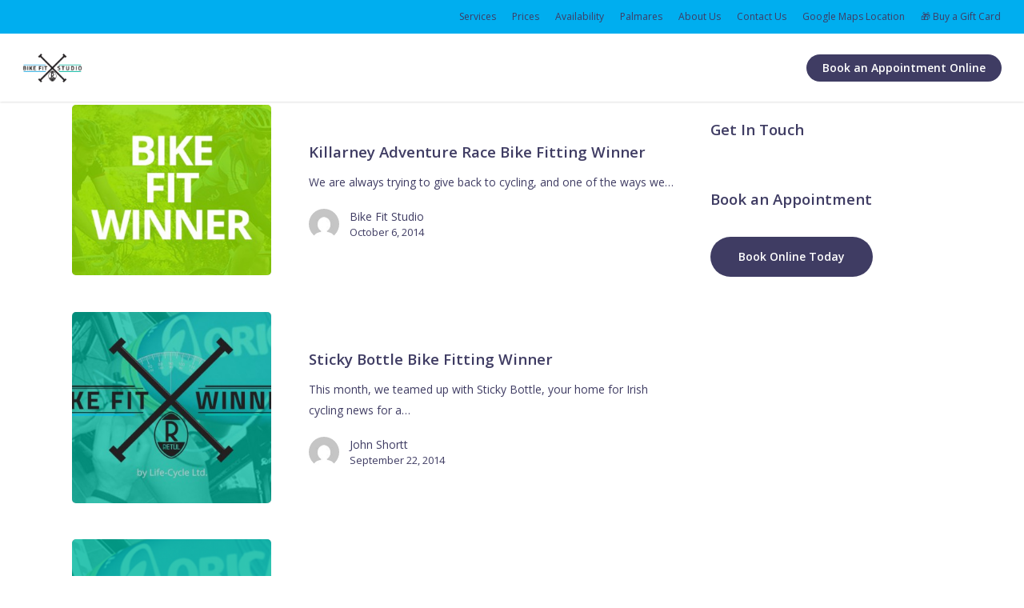

--- FILE ---
content_type: text/html; charset=UTF-8
request_url: https://www.bikefitstudio.ie/blog/page/2/
body_size: 75469
content:
<!doctype html>
<html lang="en-US" class="no-js">
<head>
	<meta charset="UTF-8">
	<meta name="viewport" content="width=device-width, initial-scale=1, maximum-scale=1, user-scalable=0" /><link rel="shortcut icon" href="https://www.bikefitstudio.ie/wp-content/uploads/2018/10/Bike-Fitting-Ireland-Favicon.png" /><meta name='robots' content='index, follow, max-image-preview:large, max-snippet:-1, max-video-preview:-1' />

<!-- Google Tag Manager for WordPress by gtm4wp.com -->
<script data-cfasync="false" data-pagespeed-no-defer>
	var gtm4wp_datalayer_name = "dataLayer";
	var dataLayer = dataLayer || [];

	const gtm4wp_scrollerscript_debugmode         = false;
	const gtm4wp_scrollerscript_callbacktime      = 100;
	const gtm4wp_scrollerscript_readerlocation    = 150;
	const gtm4wp_scrollerscript_contentelementid  = "content";
	const gtm4wp_scrollerscript_scannertime       = 60;
</script>
<!-- End Google Tag Manager for WordPress by gtm4wp.com -->
	<!-- This site is optimized with the Yoast SEO plugin v23.0 - https://yoast.com/wordpress/plugins/seo/ -->
	<title>Bike Fitting Ireland with Retül Blog | Bike Fit Studio</title>
	<meta name="description" content="The Bike Fitting Blog from Bike Fit Studio in Dublin, Ireland, discussing Retül bike fitting and the benefits of bike fitting for cyclists in Ireland." />
	<link rel="canonical" href="https://www.bikefitstudio.ie/blog/page/2/" />
	<link rel="prev" href="https://www.bikefitstudio.ie/blog/" />
	<meta property="og:locale" content="en_US" />
	<meta property="og:type" content="article" />
	<meta property="og:title" content="Bike Fitting Ireland with Retül Blog | Bike Fit Studio" />
	<meta property="og:description" content="The Bike Fitting Blog from Bike Fit Studio in Dublin, Ireland, discussing Retül bike fitting and the benefits of bike fitting for cyclists in Ireland." />
	<meta property="og:url" content="https://www.bikefitstudio.ie/blog/" />
	<meta property="og:site_name" content="Bike Fit Studio" />
	<meta property="og:image" content="https://www.bikefitstudio.ie/wp-content/uploads/2018/10/Bike-Fitting-Ireland-Branded-Image.png" />
	<meta property="og:image:width" content="1586" />
	<meta property="og:image:height" content="848" />
	<meta property="og:image:type" content="image/png" />
	<meta name="twitter:card" content="summary_large_image" />
	<meta name="twitter:site" content="@bikefitstudioie" />
	<script type="application/ld+json" class="yoast-schema-graph">{"@context":"https://schema.org","@graph":[{"@type":["WebPage","CollectionPage"],"@id":"https://www.bikefitstudio.ie/blog/","url":"https://www.bikefitstudio.ie/blog/page/2/","name":"Bike Fitting Ireland with Retül Blog | Bike Fit Studio","isPartOf":{"@id":"https://www.bikefitstudio.ie/#website"},"datePublished":"2014-04-23T15:26:09+00:00","dateModified":"2018-10-23T18:30:39+00:00","description":"The Bike Fitting Blog from Bike Fit Studio in Dublin, Ireland, discussing Retül bike fitting and the benefits of bike fitting for cyclists in Ireland.","inLanguage":"en-US"},{"@type":"WebSite","@id":"https://www.bikefitstudio.ie/#website","url":"https://www.bikefitstudio.ie/","name":"Bike Fit Studio","description":"","publisher":{"@id":"https://www.bikefitstudio.ie/#organization"},"potentialAction":[{"@type":"SearchAction","target":{"@type":"EntryPoint","urlTemplate":"https://www.bikefitstudio.ie/?s={search_term_string}"},"query-input":"required name=search_term_string"}],"inLanguage":"en-US"},{"@type":"Organization","@id":"https://www.bikefitstudio.ie/#organization","name":"Bike Fit Studio","url":"https://www.bikefitstudio.ie/","logo":{"@type":"ImageObject","inLanguage":"en-US","@id":"https://www.bikefitstudio.ie/#/schema/logo/image/","url":"http://www.bikefitstudio.ie/wp-content/uploads/2018/10/BFS-Square-Logo.png","contentUrl":"http://www.bikefitstudio.ie/wp-content/uploads/2018/10/BFS-Square-Logo.png","width":400,"height":400,"caption":"Bike Fit Studio"},"image":{"@id":"https://www.bikefitstudio.ie/#/schema/logo/image/"},"sameAs":["https://www.facebook.com/bikefitstudioireland","https://x.com/bikefitstudioie"]}]}</script>
	<!-- / Yoast SEO plugin. -->


<link rel='dns-prefetch' href='//fonts.googleapis.com' />
<link rel="alternate" type="application/rss+xml" title="Bike Fit Studio &raquo; Feed" href="https://www.bikefitstudio.ie/feed/" />
<link rel="alternate" type="application/rss+xml" title="Bike Fit Studio &raquo; Comments Feed" href="https://www.bikefitstudio.ie/comments/feed/" />
<script type="text/javascript">
/* <![CDATA[ */
window._wpemojiSettings = {"baseUrl":"https:\/\/s.w.org\/images\/core\/emoji\/15.0.3\/72x72\/","ext":".png","svgUrl":"https:\/\/s.w.org\/images\/core\/emoji\/15.0.3\/svg\/","svgExt":".svg","source":{"concatemoji":"https:\/\/www.bikefitstudio.ie\/wp-includes\/js\/wp-emoji-release.min.js?ver=6.6"}};
/*! This file is auto-generated */
!function(i,n){var o,s,e;function c(e){try{var t={supportTests:e,timestamp:(new Date).valueOf()};sessionStorage.setItem(o,JSON.stringify(t))}catch(e){}}function p(e,t,n){e.clearRect(0,0,e.canvas.width,e.canvas.height),e.fillText(t,0,0);var t=new Uint32Array(e.getImageData(0,0,e.canvas.width,e.canvas.height).data),r=(e.clearRect(0,0,e.canvas.width,e.canvas.height),e.fillText(n,0,0),new Uint32Array(e.getImageData(0,0,e.canvas.width,e.canvas.height).data));return t.every(function(e,t){return e===r[t]})}function u(e,t,n){switch(t){case"flag":return n(e,"\ud83c\udff3\ufe0f\u200d\u26a7\ufe0f","\ud83c\udff3\ufe0f\u200b\u26a7\ufe0f")?!1:!n(e,"\ud83c\uddfa\ud83c\uddf3","\ud83c\uddfa\u200b\ud83c\uddf3")&&!n(e,"\ud83c\udff4\udb40\udc67\udb40\udc62\udb40\udc65\udb40\udc6e\udb40\udc67\udb40\udc7f","\ud83c\udff4\u200b\udb40\udc67\u200b\udb40\udc62\u200b\udb40\udc65\u200b\udb40\udc6e\u200b\udb40\udc67\u200b\udb40\udc7f");case"emoji":return!n(e,"\ud83d\udc26\u200d\u2b1b","\ud83d\udc26\u200b\u2b1b")}return!1}function f(e,t,n){var r="undefined"!=typeof WorkerGlobalScope&&self instanceof WorkerGlobalScope?new OffscreenCanvas(300,150):i.createElement("canvas"),a=r.getContext("2d",{willReadFrequently:!0}),o=(a.textBaseline="top",a.font="600 32px Arial",{});return e.forEach(function(e){o[e]=t(a,e,n)}),o}function t(e){var t=i.createElement("script");t.src=e,t.defer=!0,i.head.appendChild(t)}"undefined"!=typeof Promise&&(o="wpEmojiSettingsSupports",s=["flag","emoji"],n.supports={everything:!0,everythingExceptFlag:!0},e=new Promise(function(e){i.addEventListener("DOMContentLoaded",e,{once:!0})}),new Promise(function(t){var n=function(){try{var e=JSON.parse(sessionStorage.getItem(o));if("object"==typeof e&&"number"==typeof e.timestamp&&(new Date).valueOf()<e.timestamp+604800&&"object"==typeof e.supportTests)return e.supportTests}catch(e){}return null}();if(!n){if("undefined"!=typeof Worker&&"undefined"!=typeof OffscreenCanvas&&"undefined"!=typeof URL&&URL.createObjectURL&&"undefined"!=typeof Blob)try{var e="postMessage("+f.toString()+"("+[JSON.stringify(s),u.toString(),p.toString()].join(",")+"));",r=new Blob([e],{type:"text/javascript"}),a=new Worker(URL.createObjectURL(r),{name:"wpTestEmojiSupports"});return void(a.onmessage=function(e){c(n=e.data),a.terminate(),t(n)})}catch(e){}c(n=f(s,u,p))}t(n)}).then(function(e){for(var t in e)n.supports[t]=e[t],n.supports.everything=n.supports.everything&&n.supports[t],"flag"!==t&&(n.supports.everythingExceptFlag=n.supports.everythingExceptFlag&&n.supports[t]);n.supports.everythingExceptFlag=n.supports.everythingExceptFlag&&!n.supports.flag,n.DOMReady=!1,n.readyCallback=function(){n.DOMReady=!0}}).then(function(){return e}).then(function(){var e;n.supports.everything||(n.readyCallback(),(e=n.source||{}).concatemoji?t(e.concatemoji):e.wpemoji&&e.twemoji&&(t(e.twemoji),t(e.wpemoji)))}))}((window,document),window._wpemojiSettings);
/* ]]> */
</script>
<style id='wp-emoji-styles-inline-css' type='text/css'>

	img.wp-smiley, img.emoji {
		display: inline !important;
		border: none !important;
		box-shadow: none !important;
		height: 1em !important;
		width: 1em !important;
		margin: 0 0.07em !important;
		vertical-align: -0.1em !important;
		background: none !important;
		padding: 0 !important;
	}
</style>
<link rel='stylesheet' id='wp-block-library-css' href='https://www.bikefitstudio.ie/wp-includes/css/dist/block-library/style.min.css?ver=6.6' type='text/css' media='all' />
<style id='classic-theme-styles-inline-css' type='text/css'>
/*! This file is auto-generated */
.wp-block-button__link{color:#fff;background-color:#32373c;border-radius:9999px;box-shadow:none;text-decoration:none;padding:calc(.667em + 2px) calc(1.333em + 2px);font-size:1.125em}.wp-block-file__button{background:#32373c;color:#fff;text-decoration:none}
</style>
<style id='global-styles-inline-css' type='text/css'>
:root{--wp--preset--aspect-ratio--square: 1;--wp--preset--aspect-ratio--4-3: 4/3;--wp--preset--aspect-ratio--3-4: 3/4;--wp--preset--aspect-ratio--3-2: 3/2;--wp--preset--aspect-ratio--2-3: 2/3;--wp--preset--aspect-ratio--16-9: 16/9;--wp--preset--aspect-ratio--9-16: 9/16;--wp--preset--color--black: #000000;--wp--preset--color--cyan-bluish-gray: #abb8c3;--wp--preset--color--white: #ffffff;--wp--preset--color--pale-pink: #f78da7;--wp--preset--color--vivid-red: #cf2e2e;--wp--preset--color--luminous-vivid-orange: #ff6900;--wp--preset--color--luminous-vivid-amber: #fcb900;--wp--preset--color--light-green-cyan: #7bdcb5;--wp--preset--color--vivid-green-cyan: #00d084;--wp--preset--color--pale-cyan-blue: #8ed1fc;--wp--preset--color--vivid-cyan-blue: #0693e3;--wp--preset--color--vivid-purple: #9b51e0;--wp--preset--gradient--vivid-cyan-blue-to-vivid-purple: linear-gradient(135deg,rgba(6,147,227,1) 0%,rgb(155,81,224) 100%);--wp--preset--gradient--light-green-cyan-to-vivid-green-cyan: linear-gradient(135deg,rgb(122,220,180) 0%,rgb(0,208,130) 100%);--wp--preset--gradient--luminous-vivid-amber-to-luminous-vivid-orange: linear-gradient(135deg,rgba(252,185,0,1) 0%,rgba(255,105,0,1) 100%);--wp--preset--gradient--luminous-vivid-orange-to-vivid-red: linear-gradient(135deg,rgba(255,105,0,1) 0%,rgb(207,46,46) 100%);--wp--preset--gradient--very-light-gray-to-cyan-bluish-gray: linear-gradient(135deg,rgb(238,238,238) 0%,rgb(169,184,195) 100%);--wp--preset--gradient--cool-to-warm-spectrum: linear-gradient(135deg,rgb(74,234,220) 0%,rgb(151,120,209) 20%,rgb(207,42,186) 40%,rgb(238,44,130) 60%,rgb(251,105,98) 80%,rgb(254,248,76) 100%);--wp--preset--gradient--blush-light-purple: linear-gradient(135deg,rgb(255,206,236) 0%,rgb(152,150,240) 100%);--wp--preset--gradient--blush-bordeaux: linear-gradient(135deg,rgb(254,205,165) 0%,rgb(254,45,45) 50%,rgb(107,0,62) 100%);--wp--preset--gradient--luminous-dusk: linear-gradient(135deg,rgb(255,203,112) 0%,rgb(199,81,192) 50%,rgb(65,88,208) 100%);--wp--preset--gradient--pale-ocean: linear-gradient(135deg,rgb(255,245,203) 0%,rgb(182,227,212) 50%,rgb(51,167,181) 100%);--wp--preset--gradient--electric-grass: linear-gradient(135deg,rgb(202,248,128) 0%,rgb(113,206,126) 100%);--wp--preset--gradient--midnight: linear-gradient(135deg,rgb(2,3,129) 0%,rgb(40,116,252) 100%);--wp--preset--font-size--small: 13px;--wp--preset--font-size--medium: 20px;--wp--preset--font-size--large: 36px;--wp--preset--font-size--x-large: 42px;--wp--preset--spacing--20: 0.44rem;--wp--preset--spacing--30: 0.67rem;--wp--preset--spacing--40: 1rem;--wp--preset--spacing--50: 1.5rem;--wp--preset--spacing--60: 2.25rem;--wp--preset--spacing--70: 3.38rem;--wp--preset--spacing--80: 5.06rem;--wp--preset--shadow--natural: 6px 6px 9px rgba(0, 0, 0, 0.2);--wp--preset--shadow--deep: 12px 12px 50px rgba(0, 0, 0, 0.4);--wp--preset--shadow--sharp: 6px 6px 0px rgba(0, 0, 0, 0.2);--wp--preset--shadow--outlined: 6px 6px 0px -3px rgba(255, 255, 255, 1), 6px 6px rgba(0, 0, 0, 1);--wp--preset--shadow--crisp: 6px 6px 0px rgba(0, 0, 0, 1);}:where(.is-layout-flex){gap: 0.5em;}:where(.is-layout-grid){gap: 0.5em;}body .is-layout-flex{display: flex;}.is-layout-flex{flex-wrap: wrap;align-items: center;}.is-layout-flex > :is(*, div){margin: 0;}body .is-layout-grid{display: grid;}.is-layout-grid > :is(*, div){margin: 0;}:where(.wp-block-columns.is-layout-flex){gap: 2em;}:where(.wp-block-columns.is-layout-grid){gap: 2em;}:where(.wp-block-post-template.is-layout-flex){gap: 1.25em;}:where(.wp-block-post-template.is-layout-grid){gap: 1.25em;}.has-black-color{color: var(--wp--preset--color--black) !important;}.has-cyan-bluish-gray-color{color: var(--wp--preset--color--cyan-bluish-gray) !important;}.has-white-color{color: var(--wp--preset--color--white) !important;}.has-pale-pink-color{color: var(--wp--preset--color--pale-pink) !important;}.has-vivid-red-color{color: var(--wp--preset--color--vivid-red) !important;}.has-luminous-vivid-orange-color{color: var(--wp--preset--color--luminous-vivid-orange) !important;}.has-luminous-vivid-amber-color{color: var(--wp--preset--color--luminous-vivid-amber) !important;}.has-light-green-cyan-color{color: var(--wp--preset--color--light-green-cyan) !important;}.has-vivid-green-cyan-color{color: var(--wp--preset--color--vivid-green-cyan) !important;}.has-pale-cyan-blue-color{color: var(--wp--preset--color--pale-cyan-blue) !important;}.has-vivid-cyan-blue-color{color: var(--wp--preset--color--vivid-cyan-blue) !important;}.has-vivid-purple-color{color: var(--wp--preset--color--vivid-purple) !important;}.has-black-background-color{background-color: var(--wp--preset--color--black) !important;}.has-cyan-bluish-gray-background-color{background-color: var(--wp--preset--color--cyan-bluish-gray) !important;}.has-white-background-color{background-color: var(--wp--preset--color--white) !important;}.has-pale-pink-background-color{background-color: var(--wp--preset--color--pale-pink) !important;}.has-vivid-red-background-color{background-color: var(--wp--preset--color--vivid-red) !important;}.has-luminous-vivid-orange-background-color{background-color: var(--wp--preset--color--luminous-vivid-orange) !important;}.has-luminous-vivid-amber-background-color{background-color: var(--wp--preset--color--luminous-vivid-amber) !important;}.has-light-green-cyan-background-color{background-color: var(--wp--preset--color--light-green-cyan) !important;}.has-vivid-green-cyan-background-color{background-color: var(--wp--preset--color--vivid-green-cyan) !important;}.has-pale-cyan-blue-background-color{background-color: var(--wp--preset--color--pale-cyan-blue) !important;}.has-vivid-cyan-blue-background-color{background-color: var(--wp--preset--color--vivid-cyan-blue) !important;}.has-vivid-purple-background-color{background-color: var(--wp--preset--color--vivid-purple) !important;}.has-black-border-color{border-color: var(--wp--preset--color--black) !important;}.has-cyan-bluish-gray-border-color{border-color: var(--wp--preset--color--cyan-bluish-gray) !important;}.has-white-border-color{border-color: var(--wp--preset--color--white) !important;}.has-pale-pink-border-color{border-color: var(--wp--preset--color--pale-pink) !important;}.has-vivid-red-border-color{border-color: var(--wp--preset--color--vivid-red) !important;}.has-luminous-vivid-orange-border-color{border-color: var(--wp--preset--color--luminous-vivid-orange) !important;}.has-luminous-vivid-amber-border-color{border-color: var(--wp--preset--color--luminous-vivid-amber) !important;}.has-light-green-cyan-border-color{border-color: var(--wp--preset--color--light-green-cyan) !important;}.has-vivid-green-cyan-border-color{border-color: var(--wp--preset--color--vivid-green-cyan) !important;}.has-pale-cyan-blue-border-color{border-color: var(--wp--preset--color--pale-cyan-blue) !important;}.has-vivid-cyan-blue-border-color{border-color: var(--wp--preset--color--vivid-cyan-blue) !important;}.has-vivid-purple-border-color{border-color: var(--wp--preset--color--vivid-purple) !important;}.has-vivid-cyan-blue-to-vivid-purple-gradient-background{background: var(--wp--preset--gradient--vivid-cyan-blue-to-vivid-purple) !important;}.has-light-green-cyan-to-vivid-green-cyan-gradient-background{background: var(--wp--preset--gradient--light-green-cyan-to-vivid-green-cyan) !important;}.has-luminous-vivid-amber-to-luminous-vivid-orange-gradient-background{background: var(--wp--preset--gradient--luminous-vivid-amber-to-luminous-vivid-orange) !important;}.has-luminous-vivid-orange-to-vivid-red-gradient-background{background: var(--wp--preset--gradient--luminous-vivid-orange-to-vivid-red) !important;}.has-very-light-gray-to-cyan-bluish-gray-gradient-background{background: var(--wp--preset--gradient--very-light-gray-to-cyan-bluish-gray) !important;}.has-cool-to-warm-spectrum-gradient-background{background: var(--wp--preset--gradient--cool-to-warm-spectrum) !important;}.has-blush-light-purple-gradient-background{background: var(--wp--preset--gradient--blush-light-purple) !important;}.has-blush-bordeaux-gradient-background{background: var(--wp--preset--gradient--blush-bordeaux) !important;}.has-luminous-dusk-gradient-background{background: var(--wp--preset--gradient--luminous-dusk) !important;}.has-pale-ocean-gradient-background{background: var(--wp--preset--gradient--pale-ocean) !important;}.has-electric-grass-gradient-background{background: var(--wp--preset--gradient--electric-grass) !important;}.has-midnight-gradient-background{background: var(--wp--preset--gradient--midnight) !important;}.has-small-font-size{font-size: var(--wp--preset--font-size--small) !important;}.has-medium-font-size{font-size: var(--wp--preset--font-size--medium) !important;}.has-large-font-size{font-size: var(--wp--preset--font-size--large) !important;}.has-x-large-font-size{font-size: var(--wp--preset--font-size--x-large) !important;}
:where(.wp-block-post-template.is-layout-flex){gap: 1.25em;}:where(.wp-block-post-template.is-layout-grid){gap: 1.25em;}
:where(.wp-block-columns.is-layout-flex){gap: 2em;}:where(.wp-block-columns.is-layout-grid){gap: 2em;}
:root :where(.wp-block-pullquote){font-size: 1.5em;line-height: 1.6;}
</style>
<link rel='stylesheet' id='font-awesome-css' href='https://www.bikefitstudio.ie/wp-content/themes/salient/css/font-awesome-legacy.min.css?ver=4.7.1' type='text/css' media='all' />
<link rel='stylesheet' id='salient-grid-system-css' href='https://www.bikefitstudio.ie/wp-content/themes/salient/css/build/grid-system.css?ver=15.1.0' type='text/css' media='all' />
<link rel='stylesheet' id='main-styles-css' href='https://www.bikefitstudio.ie/wp-content/themes/salient/css/build/style.css?ver=15.1.0' type='text/css' media='all' />
<link rel='stylesheet' id='nectar-header-secondary-nav-css' href='https://www.bikefitstudio.ie/wp-content/themes/salient/css/build/header/header-secondary-nav.css?ver=15.1.0' type='text/css' media='all' />
<link rel='stylesheet' id='nectar_default_font_open_sans-css' href='https://fonts.googleapis.com/css?family=Open+Sans%3A300%2C400%2C600%2C700&#038;subset=latin%2Clatin-ext' type='text/css' media='all' />
<link rel='stylesheet' id='nectar-blog-standard-featured-left-css' href='https://www.bikefitstudio.ie/wp-content/themes/salient/css/build/blog/standard-featured-left.css?ver=15.1.0' type='text/css' media='all' />
<link rel='stylesheet' id='responsive-css' href='https://www.bikefitstudio.ie/wp-content/themes/salient/css/build/responsive.css?ver=15.1.0' type='text/css' media='all' />
<link rel='stylesheet' id='select2-css' href='https://www.bikefitstudio.ie/wp-content/themes/salient/css/build/plugins/select2.css?ver=4.0.1' type='text/css' media='all' />
<link rel='stylesheet' id='skin-material-css' href='https://www.bikefitstudio.ie/wp-content/themes/salient/css/build/skin-material.css?ver=15.1.0' type='text/css' media='all' />
<link rel='stylesheet' id='salient-wp-menu-dynamic-css' href='https://www.bikefitstudio.ie/wp-content/uploads/salient/menu-dynamic.css?ver=32651' type='text/css' media='all' />
<link rel='stylesheet' id='dynamic-css-css' href='https://www.bikefitstudio.ie/wp-content/themes/salient/css/salient-dynamic-styles.css?ver=87825' type='text/css' media='all' />
<style id='dynamic-css-inline-css' type='text/css'>
.archive.author .row .col.section-title span,.archive.category .row .col.section-title span,.archive.tag .row .col.section-title span,.archive.date .row .col.section-title span{padding-left:0}body.author #page-header-wrap #page-header-bg,body.category #page-header-wrap #page-header-bg,body.tag #page-header-wrap #page-header-bg,body.date #page-header-wrap #page-header-bg{height:auto;padding-top:8%;padding-bottom:8%;}.archive #page-header-wrap{height:auto;}.archive.category .row .col.section-title p,.archive.tag .row .col.section-title p{margin-top:10px;}body[data-bg-header="true"].category .container-wrap,body[data-bg-header="true"].author .container-wrap,body[data-bg-header="true"].date .container-wrap,body[data-bg-header="true"].blog .container-wrap{padding-top:4.1em!important}body[data-bg-header="true"].archive .container-wrap.meta_overlaid_blog,body[data-bg-header="true"].category .container-wrap.meta_overlaid_blog,body[data-bg-header="true"].author .container-wrap.meta_overlaid_blog,body[data-bg-header="true"].date .container-wrap.meta_overlaid_blog{padding-top:0!important;}body.archive #page-header-bg:not(.fullscreen-header) .span_6{position:relative;-webkit-transform:none;transform:none;top:0;}@media only screen and (min-width:1000px){body #ajax-content-wrap.no-scroll{min-height:calc(100vh - 127px);height:calc(100vh - 127px)!important;}}@media only screen and (min-width:1000px){#page-header-wrap.fullscreen-header,#page-header-wrap.fullscreen-header #page-header-bg,html:not(.nectar-box-roll-loaded) .nectar-box-roll > #page-header-bg.fullscreen-header,.nectar_fullscreen_zoom_recent_projects,#nectar_fullscreen_rows:not(.afterLoaded) > div{height:calc(100vh - 126px);}.wpb_row.vc_row-o-full-height.top-level,.wpb_row.vc_row-o-full-height.top-level > .col.span_12{min-height:calc(100vh - 126px);}html:not(.nectar-box-roll-loaded) .nectar-box-roll > #page-header-bg.fullscreen-header{top:127px;}.nectar-slider-wrap[data-fullscreen="true"]:not(.loaded),.nectar-slider-wrap[data-fullscreen="true"]:not(.loaded) .swiper-container{height:calc(100vh - 125px)!important;}.admin-bar .nectar-slider-wrap[data-fullscreen="true"]:not(.loaded),.admin-bar .nectar-slider-wrap[data-fullscreen="true"]:not(.loaded) .swiper-container{height:calc(100vh - 125px - 32px)!important;}}.admin-bar[class*="page-template-template-no-header"] .wpb_row.vc_row-o-full-height.top-level,.admin-bar[class*="page-template-template-no-header"] .wpb_row.vc_row-o-full-height.top-level > .col.span_12{min-height:calc(100vh - 32px);}body[class*="page-template-template-no-header"] .wpb_row.vc_row-o-full-height.top-level,body[class*="page-template-template-no-header"] .wpb_row.vc_row-o-full-height.top-level > .col.span_12{min-height:100vh;}@media only screen and (max-width:999px){.using-mobile-browser #nectar_fullscreen_rows:not(.afterLoaded):not([data-mobile-disable="on"]) > div{height:calc(100vh - 126px);}.using-mobile-browser .wpb_row.vc_row-o-full-height.top-level,.using-mobile-browser .wpb_row.vc_row-o-full-height.top-level > .col.span_12,[data-permanent-transparent="1"].using-mobile-browser .wpb_row.vc_row-o-full-height.top-level,[data-permanent-transparent="1"].using-mobile-browser .wpb_row.vc_row-o-full-height.top-level > .col.span_12{min-height:calc(100vh - 126px);}html:not(.nectar-box-roll-loaded) .nectar-box-roll > #page-header-bg.fullscreen-header,.nectar_fullscreen_zoom_recent_projects,.nectar-slider-wrap[data-fullscreen="true"]:not(.loaded),.nectar-slider-wrap[data-fullscreen="true"]:not(.loaded) .swiper-container,#nectar_fullscreen_rows:not(.afterLoaded):not([data-mobile-disable="on"]) > div{height:calc(100vh - 73px);}.wpb_row.vc_row-o-full-height.top-level,.wpb_row.vc_row-o-full-height.top-level > .col.span_12{min-height:calc(100vh - 73px);}body[data-transparent-header="false"] #ajax-content-wrap.no-scroll{min-height:calc(100vh - 73px);height:calc(100vh - 73px);}}.screen-reader-text,.nectar-skip-to-content:not(:focus){border:0;clip:rect(1px,1px,1px,1px);clip-path:inset(50%);height:1px;margin:-1px;overflow:hidden;padding:0;position:absolute!important;width:1px;word-wrap:normal!important;}.row .col img:not([srcset]){width:auto;}.row .col img.img-with-animation.nectar-lazy:not([srcset]){width:100%;}
.ninja-forms-req-symbol, .nf-error-msg {
    color: #E80000 !important;
}

span.meta-category {
    display: none;
}

#ajax-content-wrap > div.container-wrap.no-sidebar > div > div.row.heading-title.hentry > div > span > a {
    display: none;
}

body[data-header-resize="0"] .container-wrap {
    padding-top: 0px!important;
}

#ajax-content-wrap > div.container-wrap.no-sidebar > div > div.row.heading-title.hentry {
    padding-top: 5px!important;
    padding-bottom: 5px!important;
}

/* <----Blog Font---->

body.material .post .content-inner {
    font-size: 16px;
    font-family: Lora;
}

#ajax-content-wrap > div.container-wrap.no-sidebar > div > div.row.heading-title.hentry > div > h1 {
    font-family: Lora;
}

body.single .post .content-inner > h1, h1 strong {
    font-family: Lora;
}


body.single .post .content-inner > h2, h2 strong {
    font-family: Lora;
}

body.single .post .content-inner > h3, h3 strong {
    font-family: Lora;
}

body.single .post .content-inner > h4, h4 strong {
    font-family: Lora;
}

body.material .post .content-inner > p strong, p i {
    font-size: 16px;
    font-family: Lora;
}*/
</style>
<link rel='stylesheet' id='redux-google-fonts-salient_redux-css' href='https://fonts.googleapis.com/css?family=Open+Sans%3A600%2C400%2C700%2C300%2C300italic&#038;ver=6.6' type='text/css' media='all' />
<script type="text/javascript" src="https://www.bikefitstudio.ie/wp-content/plugins/duracelltomi-google-tag-manager/dist/js/analytics-talk-content-tracking.js?ver=1.20.2" id="gtm4wp-scroll-tracking-js"></script>
<script type="text/javascript" src="https://www.bikefitstudio.ie/wp-content/plugins/wp-retina-2x/app/picturefill.min.js?ver=1721638492" id="wr2x-picturefill-js-js"></script>
<script type="text/javascript" src="https://www.bikefitstudio.ie/wp-includes/js/jquery/jquery.min.js?ver=3.7.1" id="jquery-core-js"></script>
<script type="text/javascript" src="https://www.bikefitstudio.ie/wp-includes/js/jquery/jquery-migrate.min.js?ver=3.4.1" id="jquery-migrate-js"></script>
<link rel="https://api.w.org/" href="https://www.bikefitstudio.ie/wp-json/" /><link rel="EditURI" type="application/rsd+xml" title="RSD" href="https://www.bikefitstudio.ie/xmlrpc.php?rsd" />
<meta name="generator" content="WordPress 6.6" />

<!-- Google Tag Manager for WordPress by gtm4wp.com -->
<!-- GTM Container placement set to off -->
<script data-cfasync="false" data-pagespeed-no-defer>
	var dataLayer_content = {"visitorLoginState":"logged-out","visitorType":"visitor-logged-out","pagePostType":"bloghome"};
	dataLayer.push( dataLayer_content );
</script>
<script type="text/javascript">
	console.warn && console.warn("[GTM4WP] Google Tag Manager container code placement set to OFF !!!");
	console.warn && console.warn("[GTM4WP] Data layer codes are active but GTM container must be loaded using custom coding !!!");
</script>
<!-- End Google Tag Manager for WordPress by gtm4wp.com --><script type="text/javascript"> var root = document.getElementsByTagName( "html" )[0]; root.setAttribute( "class", "js" ); </script><meta name="generator" content="Powered by WPBakery Page Builder - drag and drop page builder for WordPress."/>
<link rel="canonical" href="https://www.bikefitstudio.ie/blog/" />

<!-- Google Tag Manager -->
<script>(function(w,d,s,l,i){w[l]=w[l]||[];w[l].push({'gtm.start':
new Date().getTime(),event:'gtm.js'});var f=d.getElementsByTagName(s)[0],
j=d.createElement(s),dl=l!='dataLayer'?'&l='+l:'';j.async=true;j.src=
'https://www.googletagmanager.com/gtm.js?id='+i+dl;f.parentNode.insertBefore(j,f);
})(window,document,'script','dataLayer','GTM-PMGWK2T');</script>
<!-- End Google Tag Manager --><noscript><style> .wpb_animate_when_almost_visible { opacity: 1; }</style></noscript></head><body class="blog paged paged-2 material wpb-js-composer js-comp-ver-6.13.0 vc_responsive" data-footer-reveal="false" data-footer-reveal-shadow="none" data-header-format="default" data-body-border="off" data-boxed-style="" data-header-breakpoint="1000" data-dropdown-style="minimal" data-cae="linear" data-cad="650" data-megamenu-width="contained" data-aie="none" data-ls="magnific" data-apte="standard" data-hhun="1" data-fancy-form-rcs="1" data-form-style="default" data-form-submit="default" data-is="minimal" data-button-style="rounded" data-user-account-button="false" data-flex-cols="true" data-col-gap="default" data-header-inherit-rc="false" data-header-search="false" data-animated-anchors="true" data-ajax-transitions="false" data-full-width-header="true" data-slide-out-widget-area="true" data-slide-out-widget-area-style="slide-out-from-right" data-user-set-ocm="off" data-loading-animation="none" data-bg-header="false" data-responsive="1" data-ext-responsive="true" data-ext-padding="90" data-header-resize="0" data-header-color="custom" data-transparent-header="false" data-cart="false" data-remove-m-parallax="" data-remove-m-video-bgs="" data-m-animate="0" data-force-header-trans-color="light" data-smooth-scrolling="0" data-permanent-transparent="false" >
	
	<script type="text/javascript">
	 (function(window, document) {

		 if(navigator.userAgent.match(/(Android|iPod|iPhone|iPad|BlackBerry|IEMobile|Opera Mini)/)) {
			 document.body.className += " using-mobile-browser mobile ";
		 }

		 if( !("ontouchstart" in window) ) {

			 var body = document.querySelector("body");
			 var winW = window.innerWidth;
			 var bodyW = body.clientWidth;

			 if (winW > bodyW + 4) {
				 body.setAttribute("style", "--scroll-bar-w: " + (winW - bodyW - 4) + "px");
			 } else {
				 body.setAttribute("style", "--scroll-bar-w: 0px");
			 }
		 }

	 })(window, document);
   </script><a href="#ajax-content-wrap" class="nectar-skip-to-content">Skip to main content</a><div class="ocm-effect-wrap"><div class="ocm-effect-wrap-inner">	
	<div id="header-space"  data-header-mobile-fixed='false'></div> 
	
		<div id="header-outer" data-has-menu="true" data-has-buttons="no" data-header-button_style="default" data-using-pr-menu="false" data-mobile-fixed="false" data-ptnm="false" data-lhe="default" data-user-set-bg="#ffffff" data-format="default" data-permanent-transparent="false" data-megamenu-rt="0" data-remove-fixed="1" data-header-resize="0" data-cart="false" data-transparency-option="0" data-box-shadow="small" data-shrink-num="6" data-using-secondary="1" data-using-logo="1" data-logo-height="75" data-m-logo-height="50" data-padding="5" data-full-width="true" data-condense="false" >
			
	<div id="header-secondary-outer" class="default" data-mobile="default" data-remove-fixed="1" data-lhe="default" data-secondary-text="false" data-full-width="true" data-mobile-fixed="false" data-permanent-transparent="false" >
		<div class="container">
			<nav>
									<ul class="sf-menu">
						<li id="menu-item-3383" class="menu-item menu-item-type-post_type menu-item-object-page nectar-regular-menu-item menu-item-3383"><a href="https://www.bikefitstudio.ie/bike-fitting-services/"><span class="menu-title-text">Services</span></a></li>
<li id="menu-item-3384" class="menu-item menu-item-type-post_type menu-item-object-page nectar-regular-menu-item menu-item-3384"><a href="https://www.bikefitstudio.ie/bike-fitting-prices-pricing/"><span class="menu-title-text">Prices</span></a></li>
<li id="menu-item-3885" class="menu-item menu-item-type-post_type menu-item-object-page nectar-regular-menu-item menu-item-3885"><a href="https://www.bikefitstudio.ie/appointment-availability/"><span class="menu-title-text">Availability</span></a></li>
<li id="menu-item-3385" class="menu-item menu-item-type-post_type menu-item-object-page nectar-regular-menu-item menu-item-3385"><a href="https://www.bikefitstudio.ie/bike-fitters-ireland/"><span class="menu-title-text">Palmares</span></a></li>
<li id="menu-item-3386" class="menu-item menu-item-type-post_type menu-item-object-page nectar-regular-menu-item menu-item-3386"><a href="https://www.bikefitstudio.ie/about-retul-bike-fitting/"><span class="menu-title-text">About Us</span></a></li>
<li id="menu-item-3387" class="menu-item menu-item-type-post_type menu-item-object-page nectar-regular-menu-item menu-item-3387"><a href="https://www.bikefitstudio.ie/contact-us/"><span class="menu-title-text">Contact Us</span></a></li>
<li id="menu-item-3388" class="menu-item menu-item-type-custom menu-item-object-custom nectar-regular-menu-item menu-item-3388"><a href="https://www.google.ie/maps/place/Bike+Fit+Studio/@53.638103,-6.2660157,17z/data=!3m1!4b1!4m5!3m4!1s0x486716efde2e4117:0x223d5db3fdb61185!8m2!3d53.638103!4d-6.263827?hl=en"><span class="menu-title-text">Google Maps Location</span></a></li>
<li id="menu-item-3389" class="menu-item menu-item-type-post_type menu-item-object-page nectar-regular-menu-item menu-item-3389"><a href="https://www.bikefitstudio.ie/bike-fitting-ireland-gift-cards/"><span class="menu-title-text">&#x1f381; Buy a Gift Card</span></a></li>
					</ul>
									
			</nav>
		</div>
	</div>
	

<div id="search-outer" class="nectar">
	<div id="search">
		<div class="container">
			 <div id="search-box">
				 <div class="inner-wrap">
					 <div class="col span_12">
						  <form role="search" action="https://www.bikefitstudio.ie/" method="GET">
														 <input type="text" name="s" id="s" value="" aria-label="Search" placeholder="Search" />
							 
						<span>Hit enter to search or ESC to close</span>
												</form>
					</div><!--/span_12-->
				</div><!--/inner-wrap-->
			 </div><!--/search-box-->
			 <div id="close"><a href="#"><span class="screen-reader-text">Close Search</span>
				<span class="close-wrap"> <span class="close-line close-line1"></span> <span class="close-line close-line2"></span> </span>				 </a></div>
		 </div><!--/container-->
	</div><!--/search-->
</div><!--/search-outer-->

<header id="top">
	<div class="container">
		<div class="row">
			<div class="col span_3">
								<a id="logo" href="https://www.bikefitstudio.ie" data-supplied-ml-starting-dark="false" data-supplied-ml-starting="false" data-supplied-ml="false" >
					<img class="stnd skip-lazy default-logo dark-version" width="400" height="400" alt="Bike Fit Studio" src="https://www.bikefitstudio.ie/wp-content/uploads/2018/10/BFS-Square-Logo.png" srcset="https://www.bikefitstudio.ie/wp-content/uploads/2018/10/BFS-Square-Logo.png 1x, https://www.bikefitstudio.ie/wp-content/uploads/2018/10/Bike-Fit-Studio-Bike-Fitting-Ireland-Logo.png 2x" />				</a>
							</div><!--/span_3-->

			<div class="col span_9 col_last">
									<div class="nectar-mobile-only mobile-header"><div class="inner"></div></div>
													<div class="slide-out-widget-area-toggle mobile-icon slide-out-from-right" data-custom-color="false" data-icon-animation="simple-transform">
						<div> <a href="#sidewidgetarea" aria-label="Navigation Menu" aria-expanded="false" class="closed">
							<span class="screen-reader-text">Menu</span><span aria-hidden="true"> <i class="lines-button x2"> <i class="lines"></i> </i> </span>
						</a></div>
					</div>
				
									<nav>
													<ul class="sf-menu">
								<li id="menu-item-3390" class="menu-item menu-item-type-custom menu-item-object-custom button_solid_color_2 menu-item-3390"><a href="https://bookings.gettimely.com/bikefitstudio/bb/book"><span class="menu-title-text">Book an Appointment Online</span></a></li>
							</ul>
													<ul class="buttons sf-menu" data-user-set-ocm="off">

								
							</ul>
						
					</nav>

					
				</div><!--/span_9-->

				
			</div><!--/row-->
					</div><!--/container-->
	</header>		
	</div>
		<div id="ajax-content-wrap">


<div class="container-wrap">

	<div class="container main-content">

		
		<div class="row">

			<div class="post-area col featured_img_left span_9   " role="main" data-ams="8px" data-remove-post-date="0" data-remove-post-author="0" data-remove-post-comment-number="0" data-remove-post-nectar-love="0"> <div class="posts-container"  data-load-animation="none">
<article id="post-2400" class="post-2400 post type-post status-publish format-standard has-post-thumbnail category-bike-fitting-news">  
  <div class="inner-wrap animated">
    <div class="post-content">
      <div class="article-content-wrap">
        <div class="post-featured-img-wrap">
          <a href="https://www.bikefitstudio.ie/kar-bike-fitting-winner/" aria-label="Killarney Adventure Race Bike Fitting Winner"><span class="post-featured-img"><img width="900" height="405" src="https://www.bikefitstudio.ie/wp-content/uploads/2014/10/KAR-Bike-Fitting-Winner.jpg" class="attachment-wide_photography size-wide_photography skip-lazy wp-post-image" alt="Bike Fitting Ireland Winner" title="" sizes="(min-width: 690px) 40vw, 100vw" decoding="async" fetchpriority="high" srcset="https://www.bikefitstudio.ie/wp-content/uploads/2014/10/KAR-Bike-Fitting-Winner.jpg 1234w, https://www.bikefitstudio.ie/wp-content/uploads/2014/10/KAR-Bike-Fitting-Winner-300x134.jpg 300w, https://www.bikefitstudio.ie/wp-content/uploads/2014/10/KAR-Bike-Fitting-Winner-1024x460.jpg 1024w, https://www.bikefitstudio.ie/wp-content/uploads/2014/10/KAR-Bike-Fitting-Winner-615x276.jpg 615w, https://www.bikefitstudio.ie/wp-content/uploads/2014/10/KAR-Bike-Fitting-Winner-400x179.jpg 400w, https://www.bikefitstudio.ie/wp-content/uploads/2014/10/KAR-Bike-Fitting-Winner-292x131.jpg 292w" /></span></a>          
        </div>
        <div class="post-content-wrap">
          <a class="entire-meta-link" href="https://www.bikefitstudio.ie/kar-bike-fitting-winner/" aria-label="Killarney Adventure Race Bike Fitting Winner"></a>
          <span class="meta-category"><a class="bike-fitting-news" href="https://www.bikefitstudio.ie/category/bike-fitting-news/">Bike Fitting News</a></span>          
          <div class="post-header">
            <h3 class="title"><a href="https://www.bikefitstudio.ie/kar-bike-fitting-winner/"> Killarney Adventure Race Bike Fitting Winner</a></h3>
          </div>
          
          <div class="excerpt">We are always trying to give back to cycling, and one of the ways we&hellip;</div><div class="grav-wrap"><a href="https://www.bikefitstudio.ie/author/bikefitadmin/"><img alt='Bike Fit Studio' src='https://secure.gravatar.com/avatar/80cb8277d0ea226b99d8acdac3257d08?s=70&#038;d=mm&#038;r=g' srcset='https://secure.gravatar.com/avatar/80cb8277d0ea226b99d8acdac3257d08?s=140&#038;d=mm&#038;r=g 2x' class='avatar avatar-70 photo' height='70' width='70' decoding='async'/></a><div class="text"><a href="https://www.bikefitstudio.ie/author/bikefitadmin/" rel="author">Bike Fit Studio</a><span>October 6, 2014</span></div></div>        </div>
      </div>
    </div>
  </div>
</article>
<article id="post-1901" class="post-1901 post type-post status-publish format-standard has-post-thumbnail category-bike-fitting-news">  
  <div class="inner-wrap animated">
    <div class="post-content">
      <div class="article-content-wrap">
        <div class="post-featured-img-wrap">
          <a href="https://www.bikefitstudio.ie/bike-fitting-winner/" aria-label="Sticky Bottle Bike Fitting Winner"><span class="post-featured-img"><img width="900" height="470" src="https://www.bikefitstudio.ie/wp-content/uploads/2014/09/Bike-Fit-Winner.jpg" class="attachment-wide_photography size-wide_photography skip-lazy wp-post-image" alt="Bike Fitting Ireland Comp Winner" title="" sizes="(min-width: 690px) 40vw, 100vw" decoding="async" srcset="https://www.bikefitstudio.ie/wp-content/uploads/2014/09/Bike-Fit-Winner.jpg 968w, https://www.bikefitstudio.ie/wp-content/uploads/2014/09/Bike-Fit-Winner-300x156.jpg 300w, https://www.bikefitstudio.ie/wp-content/uploads/2014/09/Bike-Fit-Winner-615x321.jpg 615w, https://www.bikefitstudio.ie/wp-content/uploads/2014/09/Bike-Fit-Winner-400x209.jpg 400w, https://www.bikefitstudio.ie/wp-content/uploads/2014/09/Bike-Fit-Winner-292x152.jpg 292w" /></span></a>          
        </div>
        <div class="post-content-wrap">
          <a class="entire-meta-link" href="https://www.bikefitstudio.ie/bike-fitting-winner/" aria-label="Sticky Bottle Bike Fitting Winner"></a>
          <span class="meta-category"><a class="bike-fitting-news" href="https://www.bikefitstudio.ie/category/bike-fitting-news/">Bike Fitting News</a></span>          
          <div class="post-header">
            <h3 class="title"><a href="https://www.bikefitstudio.ie/bike-fitting-winner/"> Sticky Bottle Bike Fitting Winner</a></h3>
          </div>
          
          <div class="excerpt">This month, we teamed up with Sticky Bottle, your home for Irish cycling news for a&hellip;</div><div class="grav-wrap"><a href="https://www.bikefitstudio.ie/author/johnshortt/"><img alt='John Shortt' src='https://secure.gravatar.com/avatar/a7b0e348012c79850e44a94e6738e321?s=70&#038;d=mm&#038;r=g' srcset='https://secure.gravatar.com/avatar/a7b0e348012c79850e44a94e6738e321?s=140&#038;d=mm&#038;r=g 2x' class='avatar avatar-70 photo' height='70' width='70' loading='lazy' decoding='async'/></a><div class="text"><a href="https://www.bikefitstudio.ie/author/johnshortt/" rel="author">John Shortt</a><span>September 22, 2014</span></div></div>        </div>
      </div>
    </div>
  </div>
</article>
<article id="post-1530" class="post-1530 post type-post status-publish format-standard has-post-thumbnail category-bike-fitting-ireland">  
  <div class="inner-wrap animated">
    <div class="post-content">
      <div class="article-content-wrap">
        <div class="post-featured-img-wrap">
          <a href="https://www.bikefitstudio.ie/win-free-retul-bike-fitting-sticky-bottle/" aria-label="Win a free Retül Bike Fitting with Sticky Bottle and Bike Fit Studio"><span class="post-featured-img"><img width="800" height="600" src="https://www.bikefitstudio.ie/wp-content/uploads/2014/09/BFSB.png" class="attachment-wide_photography size-wide_photography skip-lazy wp-post-image" alt="Free Retül Bike Fitting" title="" sizes="(min-width: 690px) 40vw, 100vw" decoding="async" loading="lazy" srcset="https://www.bikefitstudio.ie/wp-content/uploads/2014/09/BFSB.png 800w, https://www.bikefitstudio.ie/wp-content/uploads/2014/09/BFSB-300x225.png 300w, https://www.bikefitstudio.ie/wp-content/uploads/2014/09/BFSB-615x461.png 615w, https://www.bikefitstudio.ie/wp-content/uploads/2014/09/BFSB-400x300.png 400w, https://www.bikefitstudio.ie/wp-content/uploads/2014/09/BFSB-292x219.png 292w" /></span></a>          
        </div>
        <div class="post-content-wrap">
          <a class="entire-meta-link" href="https://www.bikefitstudio.ie/win-free-retul-bike-fitting-sticky-bottle/" aria-label="Win a free Retül Bike Fitting with Sticky Bottle and Bike Fit Studio"></a>
          <span class="meta-category"><a class="bike-fitting-ireland" href="https://www.bikefitstudio.ie/category/bike-fitting-ireland/">Bike Fitting Ireland</a></span>          
          <div class="post-header">
            <h3 class="title"><a href="https://www.bikefitstudio.ie/win-free-retul-bike-fitting-sticky-bottle/"> Win a free Retül Bike Fitting with Sticky Bottle and Bike Fit Studio</a></h3>
          </div>
          
          <div class="excerpt">Retül Bike Fitting takes time so that we can get everything right in your bike&hellip;</div><div class="grav-wrap"><a href="https://www.bikefitstudio.ie/author/johnshortt/"><img alt='John Shortt' src='https://secure.gravatar.com/avatar/a7b0e348012c79850e44a94e6738e321?s=70&#038;d=mm&#038;r=g' srcset='https://secure.gravatar.com/avatar/a7b0e348012c79850e44a94e6738e321?s=140&#038;d=mm&#038;r=g 2x' class='avatar avatar-70 photo' height='70' width='70' loading='lazy' decoding='async'/></a><div class="text"><a href="https://www.bikefitstudio.ie/author/johnshortt/" rel="author">John Shortt</a><span>September 9, 2014</span></div></div>        </div>
      </div>
    </div>
  </div>
</article>
<article id="post-1202" class="post-1202 post type-post status-publish format-standard has-post-thumbnail category-bike-fits">  
  <div class="inner-wrap animated">
    <div class="post-content">
      <div class="article-content-wrap">
        <div class="post-featured-img-wrap">
          <a href="https://www.bikefitstudio.ie/bike-fitting-ireland-keith-jack/" aria-label="Bike Fitting with Keith Jack"><span class="post-featured-img"><img width="450" height="329" src="https://www.bikefitstudio.ie/wp-content/uploads/2014/08/Keith-Jack.jpg" class="attachment-wide_photography size-wide_photography skip-lazy wp-post-image" alt="Keith Jack Bike Fitting" title="" sizes="(min-width: 690px) 40vw, 100vw" decoding="async" loading="lazy" srcset="https://www.bikefitstudio.ie/wp-content/uploads/2014/08/Keith-Jack.jpg 450w, https://www.bikefitstudio.ie/wp-content/uploads/2014/08/Keith-Jack-300x219.jpg 300w, https://www.bikefitstudio.ie/wp-content/uploads/2014/08/Keith-Jack-400x292.jpg 400w, https://www.bikefitstudio.ie/wp-content/uploads/2014/08/Keith-Jack-292x213.jpg 292w" /></span></a>          
        </div>
        <div class="post-content-wrap">
          <a class="entire-meta-link" href="https://www.bikefitstudio.ie/bike-fitting-ireland-keith-jack/" aria-label="Bike Fitting with Keith Jack"></a>
          <span class="meta-category"><a class="bike-fits" href="https://www.bikefitstudio.ie/category/bike-fits/">Bike Fits</a></span>          
          <div class="post-header">
            <h3 class="title"><a href="https://www.bikefitstudio.ie/bike-fitting-ireland-keith-jack/"> Bike Fitting with Keith Jack</a></h3>
          </div>
          
          <div class="excerpt">One of our most recent bike fitting sessions that we carried out at Bike Fit&hellip;</div><div class="grav-wrap"><a href="https://www.bikefitstudio.ie/author/bikefitadmin/"><img alt='Bike Fit Studio' src='https://secure.gravatar.com/avatar/80cb8277d0ea226b99d8acdac3257d08?s=70&#038;d=mm&#038;r=g' srcset='https://secure.gravatar.com/avatar/80cb8277d0ea226b99d8acdac3257d08?s=140&#038;d=mm&#038;r=g 2x' class='avatar avatar-70 photo' height='70' width='70' loading='lazy' decoding='async'/></a><div class="text"><a href="https://www.bikefitstudio.ie/author/bikefitadmin/" rel="author">Bike Fit Studio</a><span>August 18, 2014</span></div></div>        </div>
      </div>
    </div>
  </div>
</article>
<article id="post-1027" class="post-1027 post type-post status-publish format-standard has-post-thumbnail category-bike-fits">  
  <div class="inner-wrap animated">
    <div class="post-content">
      <div class="article-content-wrap">
        <div class="post-featured-img-wrap">
          <a href="https://www.bikefitstudio.ie/bike-fitting-paul-hunter/" aria-label="Bike Fitting with Paul Hunter"><span class="post-featured-img"><img width="900" height="600" src="https://www.bikefitstudio.ie/wp-content/uploads/2014/07/John2.jpg" class="attachment-wide_photography size-wide_photography skip-lazy wp-post-image" alt="" title="" sizes="(min-width: 690px) 40vw, 100vw" decoding="async" loading="lazy" srcset="https://www.bikefitstudio.ie/wp-content/uploads/2014/07/John2.jpg 960w, https://www.bikefitstudio.ie/wp-content/uploads/2014/07/John2-300x200.jpg 300w, https://www.bikefitstudio.ie/wp-content/uploads/2014/07/John2-615x410.jpg 615w, https://www.bikefitstudio.ie/wp-content/uploads/2014/07/John2-400x266.jpg 400w, https://www.bikefitstudio.ie/wp-content/uploads/2014/07/John2-292x195.jpg 292w" /></span></a>          
        </div>
        <div class="post-content-wrap">
          <a class="entire-meta-link" href="https://www.bikefitstudio.ie/bike-fitting-paul-hunter/" aria-label="Bike Fitting with Paul Hunter"></a>
          <span class="meta-category"><a class="bike-fits" href="https://www.bikefitstudio.ie/category/bike-fits/">Bike Fits</a></span>          
          <div class="post-header">
            <h3 class="title"><a href="https://www.bikefitstudio.ie/bike-fitting-paul-hunter/"> Bike Fitting with Paul Hunter</a></h3>
          </div>
          
          <div class="excerpt">Recently at Bike Fit Studio we had a visit from Paul Hunter an excellent cyclist&hellip;</div><div class="grav-wrap"><a href="https://www.bikefitstudio.ie/author/bikefitadmin/"><img alt='Bike Fit Studio' src='https://secure.gravatar.com/avatar/80cb8277d0ea226b99d8acdac3257d08?s=70&#038;d=mm&#038;r=g' srcset='https://secure.gravatar.com/avatar/80cb8277d0ea226b99d8acdac3257d08?s=140&#038;d=mm&#038;r=g 2x' class='avatar avatar-70 photo' height='70' width='70' loading='lazy' decoding='async'/></a><div class="text"><a href="https://www.bikefitstudio.ie/author/bikefitadmin/" rel="author">Bike Fit Studio</a><span>July 16, 2014</span></div></div>        </div>
      </div>
    </div>
  </div>
</article>
<article id="post-1015" class="post-1015 post type-post status-publish format-standard has-post-thumbnail category-bike-fitting-news">  
  <div class="inner-wrap animated">
    <div class="post-content">
      <div class="article-content-wrap">
        <div class="post-featured-img-wrap">
          <a href="https://www.bikefitstudio.ie/retul-bike-fitting-winner/" aria-label="Retül Bike Fit Winner with Tour de Conamara"><span class="post-featured-img"><img width="900" height="405" src="https://www.bikefitstudio.ie/wp-content/uploads/2014/06/Free-Retül-Bike-Fitting-Ireland.jpg" class="attachment-wide_photography size-wide_photography skip-lazy wp-post-image" alt="" title="" sizes="(min-width: 690px) 40vw, 100vw" decoding="async" loading="lazy" srcset="https://www.bikefitstudio.ie/wp-content/uploads/2014/06/Free-Retül-Bike-Fitting-Ireland.jpg 2000w, https://www.bikefitstudio.ie/wp-content/uploads/2014/06/Free-Retül-Bike-Fitting-Ireland-300x135.jpg 300w, https://www.bikefitstudio.ie/wp-content/uploads/2014/06/Free-Retül-Bike-Fitting-Ireland-1024x460.jpg 1024w, https://www.bikefitstudio.ie/wp-content/uploads/2014/06/Free-Retül-Bike-Fitting-Ireland-1260x567.jpg 1260w, https://www.bikefitstudio.ie/wp-content/uploads/2014/06/Free-Retül-Bike-Fitting-Ireland-615x276.jpg 615w, https://www.bikefitstudio.ie/wp-content/uploads/2014/06/Free-Retül-Bike-Fitting-Ireland-400x180.jpg 400w, https://www.bikefitstudio.ie/wp-content/uploads/2014/06/Free-Retül-Bike-Fitting-Ireland-292x131.jpg 292w" /></span></a>          
        </div>
        <div class="post-content-wrap">
          <a class="entire-meta-link" href="https://www.bikefitstudio.ie/retul-bike-fitting-winner/" aria-label="Retül Bike Fit Winner with Tour de Conamara"></a>
          <span class="meta-category"><a class="bike-fitting-news" href="https://www.bikefitstudio.ie/category/bike-fitting-news/">Bike Fitting News</a></span>          
          <div class="post-header">
            <h3 class="title"><a href="https://www.bikefitstudio.ie/retul-bike-fitting-winner/"> Retül Bike Fit Winner with Tour de Conamara</a></h3>
          </div>
          
          <div class="excerpt">In celebration of our official launch of Bike Fit Studio, we figured there was no&hellip;</div><div class="grav-wrap"><a href="https://www.bikefitstudio.ie/author/bikefitadmin/"><img alt='Bike Fit Studio' src='https://secure.gravatar.com/avatar/80cb8277d0ea226b99d8acdac3257d08?s=70&#038;d=mm&#038;r=g' srcset='https://secure.gravatar.com/avatar/80cb8277d0ea226b99d8acdac3257d08?s=140&#038;d=mm&#038;r=g 2x' class='avatar avatar-70 photo' height='70' width='70' loading='lazy' decoding='async'/></a><div class="text"><a href="https://www.bikefitstudio.ie/author/bikefitadmin/" rel="author">Bike Fit Studio</a><span>June 20, 2014</span></div></div>        </div>
      </div>
    </div>
  </div>
</article>
<article id="post-1002" class="post-1002 post type-post status-publish format-standard has-post-thumbnail category-bike-fits">  
  <div class="inner-wrap animated">
    <div class="post-content">
      <div class="article-content-wrap">
        <div class="post-featured-img-wrap">
          <a href="https://www.bikefitstudio.ie/bike-fitting-pam-coleman/" aria-label="Bike Fitting with Pam Coleman"><span class="post-featured-img"><img width="800" height="534" src="https://www.bikefitstudio.ie/wp-content/uploads/2014/06/Pam-Coleman.jpg" class="attachment-wide_photography size-wide_photography skip-lazy wp-post-image" alt="Bike Fitting with Pam Coleman" title="" sizes="(min-width: 690px) 40vw, 100vw" decoding="async" loading="lazy" srcset="https://www.bikefitstudio.ie/wp-content/uploads/2014/06/Pam-Coleman.jpg 800w, https://www.bikefitstudio.ie/wp-content/uploads/2014/06/Pam-Coleman-300x200.jpg 300w, https://www.bikefitstudio.ie/wp-content/uploads/2014/06/Pam-Coleman-615x410.jpg 615w, https://www.bikefitstudio.ie/wp-content/uploads/2014/06/Pam-Coleman-400x266.jpg 400w, https://www.bikefitstudio.ie/wp-content/uploads/2014/06/Pam-Coleman-292x195.jpg 292w" /></span></a>          
        </div>
        <div class="post-content-wrap">
          <a class="entire-meta-link" href="https://www.bikefitstudio.ie/bike-fitting-pam-coleman/" aria-label="Bike Fitting with Pam Coleman"></a>
          <span class="meta-category"><a class="bike-fits" href="https://www.bikefitstudio.ie/category/bike-fits/">Bike Fits</a></span>          
          <div class="post-header">
            <h3 class="title"><a href="https://www.bikefitstudio.ie/bike-fitting-pam-coleman/"> Bike Fitting with Pam Coleman</a></h3>
          </div>
          
          <div class="excerpt">This week at Bike Fit Studio, we carried out a really productive bike fitting session&hellip;</div><div class="grav-wrap"><a href="https://www.bikefitstudio.ie/author/bikefitadmin/"><img alt='Bike Fit Studio' src='https://secure.gravatar.com/avatar/80cb8277d0ea226b99d8acdac3257d08?s=70&#038;d=mm&#038;r=g' srcset='https://secure.gravatar.com/avatar/80cb8277d0ea226b99d8acdac3257d08?s=140&#038;d=mm&#038;r=g 2x' class='avatar avatar-70 photo' height='70' width='70' loading='lazy' decoding='async'/></a><div class="text"><a href="https://www.bikefitstudio.ie/author/bikefitadmin/" rel="author">Bike Fit Studio</a><span>June 16, 2014</span></div></div>        </div>
      </div>
    </div>
  </div>
</article>
<article id="post-735" class="post-735 post type-post status-publish format-standard has-post-thumbnail category-bike-fits">  
  <div class="inner-wrap animated">
    <div class="post-content">
      <div class="article-content-wrap">
        <div class="post-featured-img-wrap">
          <a href="https://www.bikefitstudio.ie/bike-fitting-paul-healy/" aria-label="Bike Fitting with Paul Healy"><span class="post-featured-img"><img width="500" height="500" src="https://www.bikefitstudio.ie/wp-content/uploads/2014/04/testimonials-paul-large.jpg" class="attachment-wide_photography size-wide_photography skip-lazy wp-post-image" alt="" title="" sizes="(min-width: 690px) 40vw, 100vw" decoding="async" loading="lazy" srcset="https://www.bikefitstudio.ie/wp-content/uploads/2014/04/testimonials-paul-large.jpg 500w, https://www.bikefitstudio.ie/wp-content/uploads/2014/04/testimonials-paul-large-150x150.jpg 150w, https://www.bikefitstudio.ie/wp-content/uploads/2014/04/testimonials-paul-large-300x300.jpg 300w, https://www.bikefitstudio.ie/wp-content/uploads/2014/04/testimonials-paul-large-90x90.jpg 90w, https://www.bikefitstudio.ie/wp-content/uploads/2014/04/testimonials-paul-large-60x60.jpg 60w, https://www.bikefitstudio.ie/wp-content/uploads/2014/04/testimonials-paul-large-43x43.jpg 43w, https://www.bikefitstudio.ie/wp-content/uploads/2014/04/testimonials-paul-large-400x400.jpg 400w, https://www.bikefitstudio.ie/wp-content/uploads/2014/04/testimonials-paul-large-292x292.jpg 292w" /></span></a>          
        </div>
        <div class="post-content-wrap">
          <a class="entire-meta-link" href="https://www.bikefitstudio.ie/bike-fitting-paul-healy/" aria-label="Bike Fitting with Paul Healy"></a>
          <span class="meta-category"><a class="bike-fits" href="https://www.bikefitstudio.ie/category/bike-fits/">Bike Fits</a></span>          
          <div class="post-header">
            <h3 class="title"><a href="https://www.bikefitstudio.ie/bike-fitting-paul-healy/"> Bike Fitting with Paul Healy</a></h3>
          </div>
          
          <div class="excerpt">Paul Healy is an avid cyclist who comes from a multi sport background, so the&hellip;</div><div class="grav-wrap"><a href="https://www.bikefitstudio.ie/author/bikefitadmin/"><img alt='Bike Fit Studio' src='https://secure.gravatar.com/avatar/80cb8277d0ea226b99d8acdac3257d08?s=70&#038;d=mm&#038;r=g' srcset='https://secure.gravatar.com/avatar/80cb8277d0ea226b99d8acdac3257d08?s=140&#038;d=mm&#038;r=g 2x' class='avatar avatar-70 photo' height='70' width='70' loading='lazy' decoding='async'/></a><div class="text"><a href="https://www.bikefitstudio.ie/author/bikefitadmin/" rel="author">Bike Fit Studio</a><span>May 28, 2014</span></div></div>        </div>
      </div>
    </div>
  </div>
</article>
<article id="post-576" class="post-576 post type-post status-publish format-standard has-post-thumbnail category-bike-fits">  
  <div class="inner-wrap animated">
    <div class="post-content">
      <div class="article-content-wrap">
        <div class="post-featured-img-wrap">
          <a href="https://www.bikefitstudio.ie/bike-fitting-greg-burke/" aria-label="Bike Fitting with Greg Burke"><span class="post-featured-img"><img width="500" height="500" src="https://www.bikefitstudio.ie/wp-content/uploads/2014/04/testimonials-greg-large.jpg" class="attachment-wide_photography size-wide_photography skip-lazy wp-post-image" alt="" title="" sizes="(min-width: 690px) 40vw, 100vw" decoding="async" loading="lazy" srcset="https://www.bikefitstudio.ie/wp-content/uploads/2014/04/testimonials-greg-large.jpg 500w, https://www.bikefitstudio.ie/wp-content/uploads/2014/04/testimonials-greg-large-150x150.jpg 150w, https://www.bikefitstudio.ie/wp-content/uploads/2014/04/testimonials-greg-large-300x300.jpg 300w, https://www.bikefitstudio.ie/wp-content/uploads/2014/04/testimonials-greg-large-90x90.jpg 90w, https://www.bikefitstudio.ie/wp-content/uploads/2014/04/testimonials-greg-large-60x60.jpg 60w, https://www.bikefitstudio.ie/wp-content/uploads/2014/04/testimonials-greg-large-43x43.jpg 43w, https://www.bikefitstudio.ie/wp-content/uploads/2014/04/testimonials-greg-large-400x400.jpg 400w, https://www.bikefitstudio.ie/wp-content/uploads/2014/04/testimonials-greg-large-292x292.jpg 292w" /></span></a>          
        </div>
        <div class="post-content-wrap">
          <a class="entire-meta-link" href="https://www.bikefitstudio.ie/bike-fitting-greg-burke/" aria-label="Bike Fitting with Greg Burke"></a>
          <span class="meta-category"><a class="bike-fits" href="https://www.bikefitstudio.ie/category/bike-fits/">Bike Fits</a></span>          
          <div class="post-header">
            <h3 class="title"><a href="https://www.bikefitstudio.ie/bike-fitting-greg-burke/"> Bike Fitting with Greg Burke</a></h3>
          </div>
          
          <div class="excerpt">Greg Burke had his bike fitting done with Bike Fit Studio, and it turned out&hellip;</div><div class="grav-wrap"><a href="https://www.bikefitstudio.ie/author/bikefitadmin/"><img alt='Bike Fit Studio' src='https://secure.gravatar.com/avatar/80cb8277d0ea226b99d8acdac3257d08?s=70&#038;d=mm&#038;r=g' srcset='https://secure.gravatar.com/avatar/80cb8277d0ea226b99d8acdac3257d08?s=140&#038;d=mm&#038;r=g 2x' class='avatar avatar-70 photo' height='70' width='70' loading='lazy' decoding='async'/></a><div class="text"><a href="https://www.bikefitstudio.ie/author/bikefitadmin/" rel="author">Bike Fit Studio</a><span>May 20, 2014</span></div></div>        </div>
      </div>
    </div>
  </div>
</article>
<article id="post-565" class="post-565 post type-post status-publish format-standard has-post-thumbnail category-bike-fits">  
  <div class="inner-wrap animated">
    <div class="post-content">
      <div class="article-content-wrap">
        <div class="post-featured-img-wrap">
          <a href="https://www.bikefitstudio.ie/bike-fitting-noel-thompson/" aria-label="Bike Fitting with Noel Thompson"><span class="post-featured-img"><img width="500" height="500" src="https://www.bikefitstudio.ie/wp-content/uploads/2014/05/testimonials-noel-large.jpg" class="attachment-wide_photography size-wide_photography skip-lazy wp-post-image" alt="" title="" sizes="(min-width: 690px) 40vw, 100vw" decoding="async" loading="lazy" srcset="https://www.bikefitstudio.ie/wp-content/uploads/2014/05/testimonials-noel-large.jpg 500w, https://www.bikefitstudio.ie/wp-content/uploads/2014/05/testimonials-noel-large-150x150.jpg 150w, https://www.bikefitstudio.ie/wp-content/uploads/2014/05/testimonials-noel-large-300x300.jpg 300w, https://www.bikefitstudio.ie/wp-content/uploads/2014/05/testimonials-noel-large-90x90.jpg 90w, https://www.bikefitstudio.ie/wp-content/uploads/2014/05/testimonials-noel-large-60x60.jpg 60w, https://www.bikefitstudio.ie/wp-content/uploads/2014/05/testimonials-noel-large-43x43.jpg 43w, https://www.bikefitstudio.ie/wp-content/uploads/2014/05/testimonials-noel-large-400x400.jpg 400w, https://www.bikefitstudio.ie/wp-content/uploads/2014/05/testimonials-noel-large-292x292.jpg 292w" /></span></a>          
        </div>
        <div class="post-content-wrap">
          <a class="entire-meta-link" href="https://www.bikefitstudio.ie/bike-fitting-noel-thompson/" aria-label="Bike Fitting with Noel Thompson"></a>
          <span class="meta-category"><a class="bike-fits" href="https://www.bikefitstudio.ie/category/bike-fits/">Bike Fits</a></span>          
          <div class="post-header">
            <h3 class="title"><a href="https://www.bikefitstudio.ie/bike-fitting-noel-thompson/"> Bike Fitting with Noel Thompson</a></h3>
          </div>
          
          <div class="excerpt">With many experienced fitters from Dublin, as soon as Life-Cycle built Bike Fit Studio, there&hellip;</div><div class="grav-wrap"><a href="https://www.bikefitstudio.ie/author/bikefitadmin/"><img alt='Bike Fit Studio' src='https://secure.gravatar.com/avatar/80cb8277d0ea226b99d8acdac3257d08?s=70&#038;d=mm&#038;r=g' srcset='https://secure.gravatar.com/avatar/80cb8277d0ea226b99d8acdac3257d08?s=140&#038;d=mm&#038;r=g 2x' class='avatar avatar-70 photo' height='70' width='70' loading='lazy' decoding='async'/></a><div class="text"><a href="https://www.bikefitstudio.ie/author/bikefitadmin/" rel="author">Bike Fit Studio</a><span>May 16, 2014</span></div></div>        </div>
      </div>
    </div>
  </div>
</article>
		</div>
		<!--/posts container-->

		<div id="pagination" data-is-text="All items loaded"><a class="prev page-numbers" href="https://www.bikefitstudio.ie/blog/page/1/">Previous</a>
<a class="page-numbers" href="https://www.bikefitstudio.ie/blog/page/1/">1</a>
<span aria-current="page" class="page-numbers current">2</span></div>
	</div>
	<!--/post-area-->

	
			<div id="sidebar" data-nectar-ss="false" class="col span_3 col_last">
			<div id="text-33" class="widget widget_text">			<div class="textwidget"><p><spam align="center"></p>
<h3>Get In Touch</h3>
<p></span></p>
</div>
		</div><div id="text-32" class="widget widget_text">			<div class="textwidget"><h3>Book an Appointment</h3>
<p>&nbsp;<br />
<a class="nectar-button large regular extra-color-1  regular-button"  style=""  href="https://bikefitstudio.gettimely.com/book" data-color-override="false" data-hover-color-override="false" data-hover-text-color-override="#fff"><span>Book Online Today</span></a></p>
</div>
		</div>		</div>
		<!--/span_3-->
	
</div>
<!--/row-->

</div>
<!--/container-->
</div>
<!--/container-wrap-->


<div id="footer-outer" data-midnight="light" data-cols="2" data-custom-color="true" data-disable-copyright="false" data-matching-section-color="true" data-copyright-line="true" data-using-bg-img="false" data-bg-img-overlay="0.8" data-full-width="false" data-using-widget-area="true" data-link-hover="default">
	
	
<div id="call-to-action">
	<div class="container">
		  <div class="triangle"></div>
		  <span> Book a Bike Fit Studio Appointment Online </span>
		  <a class="nectar-button 
		  regular-button extra-color-2" data-color-override="false" href="https://bookings.gettimely.com/bikefitstudio/bb/book">
		  Book Now		</a>
	</div>
</div>

		
	<div id="footer-widgets" data-has-widgets="true" data-cols="2">
		
		<div class="container">
			
						
			<div class="row">
				
								
				<div class="col span_6">
					<div id="text-27" class="widget widget_text">			<div class="textwidget"><strong><h3><span style="color: #ffffff;">Contact Us</span></h3></strong></div>
		</div><div id="text-28" class="widget widget_text">			<div class="textwidget">Unit 6 Block 3, City North Business Campus, Gormanston, Co. Meath<br>
K32 DP60<br>

Tel: 087 988 1511<br>

Email: <a href="mailto:bikefitstudio@cycle.ie" onclick="ga('send', 'event', 'mailto', 'bikefitstudio@cycle.ie');">bikefitstudio@cycle.ie</a><br>

<a href="https://www.google.com/maps/dir//Unit+6,+Bike+Fit+Studio,+Block+3,+City+North+Business+Campus,+Co.+Meath,+K32+DP60/@53.6374722,-6.2659076,17z/data=!4m8!4m7!1m0!1m5!1m1!1s0x486716efde2e4117:0x223d5db3fdb61185!2m2!1d-6.2633327!2d53.6374722?entry=ttu" rel="nofollow noopener" target="_blank">
<span class="content">Directions on Google maps</span>  <span class="icon before" data-icon-type="arrow-right9"></span></a>
<br>
</div>
		</div>					</div>
					
											
						<div class="col span_6">
							<div id="text-31" class="widget widget_text">			<div class="textwidget"><p>Retül Bike Fitting Ireland uses a cycling specific 3D motion capture system. It analyzes your movements on the medial and lateral plane, while cycling in real simulated conditions.</p>
<p>Bike Fit Studio uses Retül for the best bike fitting in Ireland, because it generates real time three dimensional data. We use this data alongside our bio-mechanics, coaching, and fitting qualifications to identify your ideal bike fit and position.</p>
<p><a href="https://bookings.gettimely.com/bikefitstudio/bb/book" target="_blank" rel="noopener"><span style="color: #00aeef;">Book a bike fit now</span></a></p>
</div>
		</div>								
							</div>
							
												
						
													
															
							</div>
													</div><!--/container-->
					</div><!--/footer-widgets-->
					
					
  <div class="row" id="copyright" data-layout="default">
	
	<div class="container">
	   
				<div class="col span_5">
		   
			<p>&copy; 2026 Bike Fit Studio. All Rights Reserved, Bike Fit Studio.</p>
		</div><!--/span_5-->
			   
	  <div class="col span_7 col_last">
      <ul class="social">
        <li><a target="_blank" rel="noopener" href="https://twitter.com/bikefitstudioie"><span class="screen-reader-text">twitter</span><i class="fa fa-twitter" aria-hidden="true"></i></a></li><li><a target="_blank" rel="noopener" href="https://www.facebook.com/bikefitstudioireland"><span class="screen-reader-text">facebook</span><i class="fa fa-facebook" aria-hidden="true"></i></a></li><li><a target="_blank" rel="noopener" href="https://g.page/bikefitstudioireland?gm"><span class="screen-reader-text">google-plus</span><i class="fa fa-google" aria-hidden="true"></i></a></li>      </ul>
	  </div><!--/span_7-->
    
	  	
	</div><!--/container-->
  </div><!--/row-->
		
</div><!--/footer-outer-->


	<div id="slide-out-widget-area-bg" class="slide-out-from-right dark">
				</div>

		<div id="slide-out-widget-area" class="slide-out-from-right" data-dropdown-func="default" data-back-txt="Back">

			<div class="inner-wrap">
			<div class="inner" data-prepend-menu-mobile="false">

				<a class="slide_out_area_close" href="#"><span class="screen-reader-text">Close Menu</span>
					<span class="close-wrap"> <span class="close-line close-line1"></span> <span class="close-line close-line2"></span> </span>				</a>


									<div class="off-canvas-menu-container mobile-only" role="navigation">

						
						<ul class="menu">
							<li class="menu-item menu-item-type-custom menu-item-object-custom menu-item-3390"><a href="https://bookings.gettimely.com/bikefitstudio/bb/book">Book an Appointment Online</a></li>

						</ul>

						<ul class="menu secondary-header-items">
							<li class="menu-item menu-item-type-post_type menu-item-object-page nectar-regular-menu-item menu-item-3383"><a href="https://www.bikefitstudio.ie/bike-fitting-services/"><span class="menu-title-text">Services</span></a></li>
<li class="menu-item menu-item-type-post_type menu-item-object-page nectar-regular-menu-item menu-item-3384"><a href="https://www.bikefitstudio.ie/bike-fitting-prices-pricing/"><span class="menu-title-text">Prices</span></a></li>
<li class="menu-item menu-item-type-post_type menu-item-object-page nectar-regular-menu-item menu-item-3885"><a href="https://www.bikefitstudio.ie/appointment-availability/"><span class="menu-title-text">Availability</span></a></li>
<li class="menu-item menu-item-type-post_type menu-item-object-page nectar-regular-menu-item menu-item-3385"><a href="https://www.bikefitstudio.ie/bike-fitters-ireland/"><span class="menu-title-text">Palmares</span></a></li>
<li class="menu-item menu-item-type-post_type menu-item-object-page nectar-regular-menu-item menu-item-3386"><a href="https://www.bikefitstudio.ie/about-retul-bike-fitting/"><span class="menu-title-text">About Us</span></a></li>
<li class="menu-item menu-item-type-post_type menu-item-object-page nectar-regular-menu-item menu-item-3387"><a href="https://www.bikefitstudio.ie/contact-us/"><span class="menu-title-text">Contact Us</span></a></li>
<li class="menu-item menu-item-type-custom menu-item-object-custom nectar-regular-menu-item menu-item-3388"><a href="https://www.google.ie/maps/place/Bike+Fit+Studio/@53.638103,-6.2660157,17z/data=!3m1!4b1!4m5!3m4!1s0x486716efde2e4117:0x223d5db3fdb61185!8m2!3d53.638103!4d-6.263827?hl=en"><span class="menu-title-text">Google Maps Location</span></a></li>
<li class="menu-item menu-item-type-post_type menu-item-object-page nectar-regular-menu-item menu-item-3389"><a href="https://www.bikefitstudio.ie/bike-fitting-ireland-gift-cards/"><span class="menu-title-text">&#x1f381; Buy a Gift Card</span></a></li>
						</ul>
					</div>
					
				</div>

				<div class="bottom-meta-wrap"></div><!--/bottom-meta-wrap--></div> <!--/inner-wrap-->
				</div>
		
</div> <!--/ajax-content-wrap-->

	<a id="to-top" href="#" class="
	mobile-enabled	"><i class="fa fa-angle-up"></i></a>
	</div></div><!--/ocm-effect-wrap--><script type="text/html" id="wpb-modifications"></script><link rel='stylesheet' id='js_composer_front-css' href='https://www.bikefitstudio.ie/wp-content/plugins/js_composer_salient/assets/css/js_composer.min.css?ver=6.13.0' type='text/css' media='all' />
<link data-pagespeed-no-defer data-nowprocket data-wpacu-skip data-no-optimize data-noptimize rel='stylesheet' id='main-styles-non-critical-css' href='https://www.bikefitstudio.ie/wp-content/themes/salient/css/build/style-non-critical.css?ver=15.1.0' type='text/css' media='all' />
<link data-pagespeed-no-defer data-nowprocket data-wpacu-skip data-no-optimize data-noptimize rel='stylesheet' id='magnific-css' href='https://www.bikefitstudio.ie/wp-content/themes/salient/css/build/plugins/magnific.css?ver=8.6.0' type='text/css' media='all' />
<link data-pagespeed-no-defer data-nowprocket data-wpacu-skip data-no-optimize data-noptimize rel='stylesheet' id='nectar-ocm-core-css' href='https://www.bikefitstudio.ie/wp-content/themes/salient/css/build/off-canvas/core.css?ver=15.1.0' type='text/css' media='all' />
<link data-pagespeed-no-defer data-nowprocket data-wpacu-skip data-no-optimize data-noptimize rel='stylesheet' id='nectar-ocm-slide-out-right-material-css' href='https://www.bikefitstudio.ie/wp-content/themes/salient/css/build/off-canvas/slide-out-right-material.css?ver=15.1.0' type='text/css' media='all' />
<script type="text/javascript" src="https://www.bikefitstudio.ie/wp-content/themes/salient/js/build/third-party/jquery.easing.min.js?ver=1.3" id="jquery-easing-js"></script>
<script type="text/javascript" src="https://www.bikefitstudio.ie/wp-content/themes/salient/js/build/third-party/jquery.mousewheel.min.js?ver=3.1.13" id="jquery-mousewheel-js"></script>
<script type="text/javascript" src="https://www.bikefitstudio.ie/wp-content/themes/salient/js/build/priority.js?ver=15.1.0" id="nectar_priority-js"></script>
<script type="text/javascript" src="https://www.bikefitstudio.ie/wp-content/themes/salient/js/build/third-party/transit.min.js?ver=0.9.9" id="nectar-transit-js"></script>
<script type="text/javascript" src="https://www.bikefitstudio.ie/wp-content/themes/salient/js/build/third-party/waypoints.js?ver=4.0.2" id="nectar-waypoints-js"></script>
<script type="text/javascript" src="https://www.bikefitstudio.ie/wp-content/plugins/salient-portfolio/js/third-party/imagesLoaded.min.js?ver=4.1.4" id="imagesLoaded-js"></script>
<script type="text/javascript" src="https://www.bikefitstudio.ie/wp-content/themes/salient/js/build/third-party/hoverintent.min.js?ver=1.9" id="hoverintent-js"></script>
<script type="text/javascript" src="https://www.bikefitstudio.ie/wp-content/themes/salient/js/build/third-party/magnific.js?ver=7.0.1" id="magnific-js"></script>
<script type="text/javascript" src="https://www.bikefitstudio.ie/wp-content/themes/salient/js/build/third-party/anime.min.js?ver=4.5.1" id="anime-js"></script>
<script type="text/javascript" src="https://www.bikefitstudio.ie/wp-content/themes/salient/js/build/third-party/superfish.js?ver=1.5.8" id="superfish-js"></script>
<script type="text/javascript" id="nectar-frontend-js-extra">
/* <![CDATA[ */
var nectarLove = {"ajaxurl":"https:\/\/www.bikefitstudio.ie\/wp-admin\/admin-ajax.php","postID":"2400","rooturl":"https:\/\/www.bikefitstudio.ie","disqusComments":"false","loveNonce":"083e1e0023","mapApiKey":""};
var nectarOptions = {"delay_js":"0","quick_search":"false","react_compat":"disabled","header_entrance":"false","mobile_header_format":"default","ocm_btn_position":"default","left_header_dropdown_func":"default","ajax_add_to_cart":"0","ocm_remove_ext_menu_items":"remove_images","woo_product_filter_toggle":"0","woo_sidebar_toggles":"true","woo_sticky_sidebar":"0","woo_minimal_product_hover":"default","woo_minimal_product_effect":"default","woo_related_upsell_carousel":"false","woo_product_variable_select":"default"};
var nectar_front_i18n = {"menu":"Menu","next":"Next","previous":"Previous"};
/* ]]> */
</script>
<script type="text/javascript" src="https://www.bikefitstudio.ie/wp-content/themes/salient/js/build/init.js?ver=15.1.0" id="nectar-frontend-js"></script>
<script type="text/javascript" src="https://www.bikefitstudio.ie/wp-content/plugins/salient-core/js/third-party/touchswipe.min.js?ver=1.0" id="touchswipe-js"></script>
<script type="text/javascript" src="https://www.bikefitstudio.ie/wp-content/themes/salient/js/build/third-party/select2.min.js?ver=4.0.1" id="select2-js"></script>
<script type="text/javascript" id="wpb_composer_front_js-js-extra">
/* <![CDATA[ */
var vcData = {"currentTheme":{"slug":"salient"}};
/* ]]> */
</script>
<script type="text/javascript" src="https://www.bikefitstudio.ie/wp-content/plugins/js_composer_salient/assets/js/dist/js_composer_front.min.js?ver=6.13.0" id="wpb_composer_front_js-js"></script>
</body>
</html>

--- FILE ---
content_type: text/css
request_url: https://www.bikefitstudio.ie/wp-content/themes/salient/css/build/blog/standard-featured-left.css?ver=15.1.0
body_size: 9797
content:
.post-area.featured_img_left article:not(.has-post-thumbnail) .article-content-wrap .post-featured-img-wrap:after{border-radius:0;text-align:center;color:#fff;font:normal normal normal 18px/60px icomoon;content:"\f03e";text-rendering:auto;-webkit-font-smoothing:antialiased}.post-area.featured_img_left article:not(.has-post-thumbnail) .article-content-wrap .post-featured-img-wrap:after{font-size:50px}.post-area.featured_img_left .post-featured-img-wrap,.post-area.featured_img_left article:not(.has-post-thumbnail) .article-content-wrap .post-featured-img-wrap{background-color:rgba(0,0,0,.25)}.post-area.featured_img_left article:not(.has-post-thumbnail) .article-content-wrap .post-featured-img-wrap:after{position:absolute;top:50%;left:50%;transform:translateX(-50%) translateY(-50%)}body .post-area.featured_img_left .posts-container .article-content-wrap .video-play-button{position:absolute;bottom:0;right:30px;transform:translateY(50%);-webkit-transform:translateY(50%);-webkit-transition:all .21s cubic-bezier(.5,.5,.4,.88);transition:all .21s cubic-bezier(.5,.5,.4,.88);color:#fff;font-size:30px;z-index:1000;height:60px;width:60px;line-height:60px;text-align:center;border-radius:100px}body .post-area.featured_img_left .posts-container .article-content-wrap .video-play-button{pointer-events:none;font-size:inherit;top:50%;left:50%;-webkit-transform:translateX(-50%) translateY(-50%);transform:translateX(-50%) translateY(-50%)}.post-area.featured_img_left article .grav-wrap img{border-radius:50%;width:38px;height:38px;margin-bottom:0;margin-right:13px;vertical-align:middle;display:inline-block;transition:all .4s cubic-bezier(.2,1,.2,1)}.post-area.featured_img_left article .grav-wrap .text a{display:block;font-size:14px;line-height:20px}.post-area.featured_img_left article .meta-category a{font-size:14px;line-height:19px;position:relative;display:inline-block;font-weight:600;margin:0 10px 10px 0}.post-area.featured_img_left .meta-category a:before{height:2px;width:100%;position:absolute;bottom:-3px;left:0;content:'';-webkit-transform:scaleX(0);transform:scaleX(0);-webkit-transform-origin:left;transform-origin:left;-webkit-transition:transform .3s cubic-bezier(.25,0,.4,1);transition:transform .3s cubic-bezier(.25,0,.4,1)}.post-area.featured_img_left .meta-category a:focus:before,.post-area.featured_img_left .meta-category a:hover:before{-webkit-transform:scaleX(1);transform:scaleX(1)}.post-area.featured_img_left article .grav-wrap .text span{font-size:13px;line-height:18px}.post-area.featured_img_left article .grav-wrap .text{vertical-align:middle;display:inline-block;line-height:0}.post-area.featured_img_left .grav-wrap a{color:inherit}.post-area.featured_img_left .grav-wrap a img.hovered,.post-area.featured_img_left .grav-wrap a:hover img{box-shadow:0 7px 20px rgba(0,0,0,.19)}.post-area.featured_img_left .video-play-button svg{height:14px;width:14px}.post-area.featured_img_left .video-play-button svg{margin-right:-2px}.post-area.featured_img_left .post.link .link-inner .title,.post-area.featured_img_left .post.quote .quote-inner .title{color:#fff}.post-area.featured_img_left .post.link .link-inner .title{margin-bottom:0}.post-area.featured_img_left h3 a,.post-area.featured_img_left h3 a:hover{color:inherit!important}.post-area.featured_img_left .post.link .post-content .link-inner,.post-area.featured_img_left .post.quote .post-content .quote-inner{background-color:transparent!important}.post-area.featured_img_left .post.link .post-content .link-inner,.post-area.featured_img_left .post.quote .post-content .quote-inner{text-align:center;padding:10%;border-radius:5px;overflow:hidden}.post-area.featured_img_left .post.link .n-post-bg,.post-area.featured_img_left .post.link .post-content .link-inner:before,.post-area.featured_img_left .post.quote .n-post-bg,.post-area.featured_img_left .post.quote .post-content .quote-inner:before{content:'';display:block;width:100%;height:100%;position:absolute;left:0;top:0;opacity:.88}.post-area.featured_img_left .post.link .n-post-bg,.post-area.featured_img_left .post.quote .n-post-bg{background-position:center}.featured_img_left .post.link .post-content .link-inner:before,.featured_img_left .post.quote .post-content .quote-inner:before{z-index:10}.post-area.featured_img_left .post.link .post-content,.post-area.featured_img_left .post.quote .post-content{display:block;backface-visibility:hidden;border-radius:5px;overflow:hidden}.post-area.featured_img_left .post.quote .quote-wrap:before{content:"\201C";font-family:sans-serif;font-weight:700;font-size:54px;color:#fff;z-index:10000;height:32px;display:block;position:relative;padding-top:33%}.post-area.featured_img_left .post.quote .quote-wrap:before{padding-top:0;line-height:54px;padding-bottom:15px}.post-area.featured_img_left .post.link:not(.has-post-thumbnail):hover .post-content .link-inner:before,.post-area.featured_img_left .post.quote:not(.has-post-thumbnail):hover .post-content .quote-inner:before{opacity:1}.post-area.featured_img_left .post.quote .author{margin-top:10px;display:block}.post-area.featured_img_left .post.link .n-post-bg,.post-area.featured_img_left .post.quote .n-post-bg{opacity:1;background-size:cover}.post-area.featured_img_left .post .post-content .link-inner .icon,.post-area.featured_img_left .post .post-content .quote-inner .icon{display:none}.post-area.featured_img_left .format-link .content-inner,.post-area.featured_img_left .format-quote .content-inner{padding-bottom:0;margin-bottom:0}.post-area.featured_img_left .post .post-content .link-inner .link-wrap{z-index:10;position:relative}.post-area.featured_img_left .post-content-wrap .grav-wrap,.post-area.featured_img_left .post-content-wrap .meta-category{z-index:150;position:relative}.post-area.featured_img_left article{margin-bottom:6%}.post-area.featured_img_left .article-content-wrap .post-featured-img-wrap{width:33%;position:relative;border-radius:5px}.post-area.featured_img_left .article-content-wrap .post-featured-img-wrap:before{transition:opacity .7s cubic-bezier(.2,1,.22,1);-webkit-transition:opacity .7s cubic-bezier(.2,1,.22,1);display:block;position:absolute;left:0;top:0;width:100%;height:100%;content:'';opacity:0;transform:scale(.96);box-shadow:0 30px 60px rgba(0,0,0,.17);border-radius:5px}.post-area.featured_img_left article:not(.has-post-thumbnail) .article-content-wrap .post-featured-img-wrap:before{transform:none}.post-area.featured_img_left .article-content-wrap .post-featured-img{border-radius:5px;overflow:hidden}.post-area.featured_img_left article .article-content-wrap .post-featured-img-wrap{transition:transform .7s cubic-bezier(.2,1,.22,1);-webkit-transition:transform .7s cubic-bezier(.2,1,.22,1)}.post-area.featured_img_left .article-content-wrap .post-featured-img-wrap a,.post-area.featured_img_left .article-content-wrap .post-featured-img-wrap a span,.post-area.featured_img_left .article-content-wrap .post-featured-img-wrap a span img{display:block;width:100%;height:100%;position:absolute;left:0;top:0}.post-area.featured_img_left .article-content-wrap .post-featured-img-wrap a span img{object-fit:cover}.post-area.featured_img_left .article-content-wrap .post-featured-img-wrap img.nectar-lazy{opacity:0;transition:opacity .5s ease}.post-area.featured_img_left .article-content-wrap .post-featured-img-wrap img.nectar-lazy.loaded{opacity:1}.post-area.featured_img_left .article-content-wrap .post-content-wrap{width:66.6%;position:relative;border-radius:0 5px 5px 0;overflow:hidden;padding:6% 0 6% 6%}.post-area.featured_img_left.span_12 .article-content-wrap .post-content-wrap{padding:7%}.post-area.featured_img_left.span_12 article{margin-bottom:60px}.post-area.featured_img_left .post:hover .post-featured-img-wrap:before{opacity:1}.post-area.featured_img_left article:hover .article-content-wrap .post-featured-img-wrap{-webkit-transform:translateY(-4px);transform:translateY(-4px)}.post-area.featured_img_left .post-content-wrap .grav-wrap{margin-top:20px}.post-area.featured_img_left .article-content-wrap .post-featured-img{background-size:cover;background-position:center}.post-area.featured_img_left #pagination{padding-left:0}.post-area.featured_img_left .post .post-featured-img,.post-area.featured_img_left .post.link .n-post-bg,.post-area.featured_img_left .post.quote .n-post-bg{margin-bottom:0;backface-visibility:hidden;-webkit-backface-visibility:hidden;transition:all .7s cubic-bezier(.2,1,.22,1)}.post-area.featured_img_left .entire-meta-link{position:absolute;top:0;left:0;display:block;width:100%;z-index:101;height:100%}.post-area.featured_img_left .post.link:hover .n-post-bg,.post-area.featured_img_left .post.quote:hover .n-post-bg{transform:scale(1.07)}@media only screen and (min-width:1000px){.post-area.featured_img_left .article-content-wrap .post-content-wrap{left:33.3%}.post-area.featured_img_left .article-content-wrap .post-featured-img-wrap{height:100%;position:absolute;left:0;top:0}}@media only screen and (max-width:999px){.post-area.featured_img_left .article-content-wrap{display:-webkit-flex;display:-ms-flexbox;display:flex}}@media only screen and (max-width:690px){.post-area.featured_img_left .article-content-wrap{display:block}.post-area.featured_img_left .article-content-wrap .post-content-wrap,.post-area.featured_img_left .article-content-wrap .post-featured-img-wrap{width:100%}.post-area.featured_img_left .link .inner-wrap,.post-area.featured_img_left .quote .inner-wrap{padding-bottom:55px}.post-area.featured_img_left .article-content-wrap .post-content-wrap{padding:35px 0 55px 0;overflow:visible}.post-area.featured_img_left article:not(.has-post-thumbnail) .article-content-wrap .post-featured-img-wrap{display:none}.post-area.featured_img_left .article-content-wrap .post-featured-img-wrap{height:200px;border-radius:5px 5px 0}}

--- FILE ---
content_type: text/plain
request_url: https://www.google-analytics.com/j/collect?v=1&_v=j102&a=2035899329&t=pageview&_s=1&dl=https%3A%2F%2Fwww.bikefitstudio.ie%2Fblog%2Fpage%2F2%2F&ul=en-us%40posix&dt=Bike%20Fitting%20Ireland%20with%20Ret%C3%BCl%20Blog%20%7C%20Bike%20Fit%20Studio&sr=1280x720&vp=1280x720&_u=YEBAAEABAAAAACAAI~&jid=11367691&gjid=1750144290&cid=1853722193.1769345524&tid=UA-50328581-1&_gid=1983069549.1769345524&_r=1&_slc=1&gtm=45He61m0n81PMGWK2Tv831872825za200zd831872825&gcd=13l3l3l3l1l1&dma=0&tag_exp=103116026~103200004~104527906~104528501~104684208~104684211~105391252~115495939~115938466~115938469~116682875~116988315~116992597~117041588~117099529&z=1220637286
body_size: -452
content:
2,cG-RD9QZ4GJR2